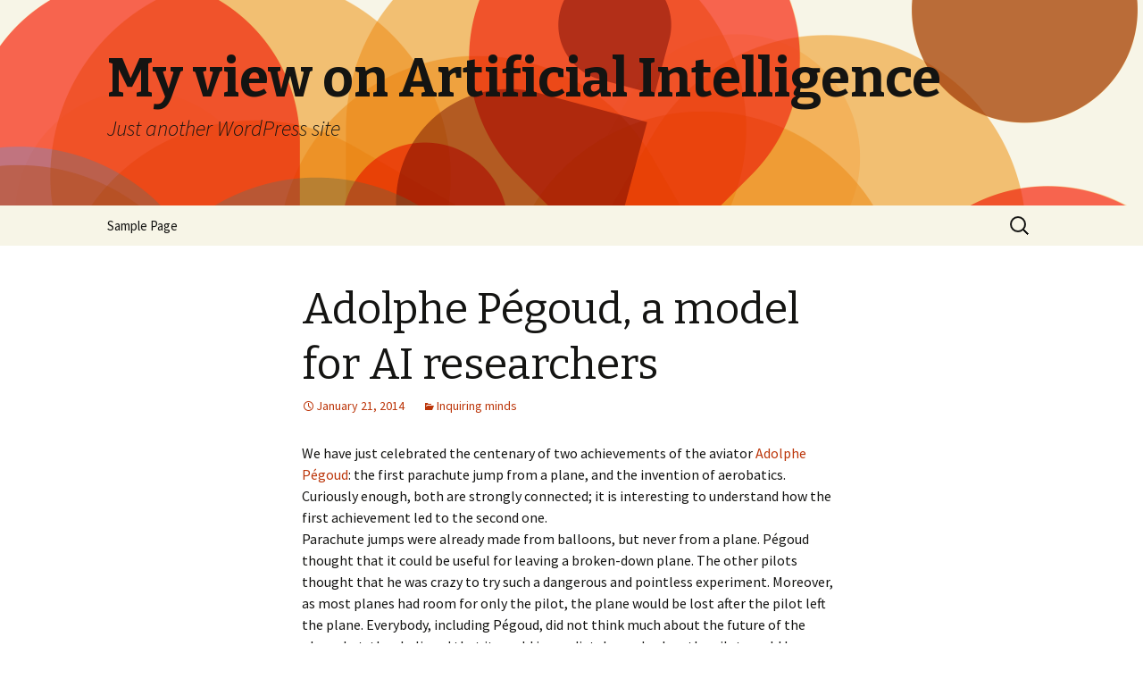

--- FILE ---
content_type: text/html; charset=UTF-8
request_url: http://bootstrappingartificialintelligence.fr/WordPress3/2014/01/adolphe-pegoud-a-model-for-ai-researchers/
body_size: 7662
content:
<!DOCTYPE html>
<!--[if IE 7]>
<html class="ie ie7" lang="en-US">
<![endif]-->
<!--[if IE 8]>
<html class="ie ie8" lang="en-US">
<![endif]-->
<!--[if !(IE 7) | !(IE 8)  ]><!-->
<html lang="en-US">
<!--<![endif]-->
<head>
	<meta charset="UTF-8">
	<meta name="viewport" content="width=device-width">
	<title>Adolphe Pégoud, a model for AI researchers | My view on Artificial Intelligence</title>
	<link rel="profile" href="http://gmpg.org/xfn/11">
	<link rel="pingback" href="http://bootstrappingartificialintelligence.fr/WordPress3/xmlrpc.php">
	<!--[if lt IE 9]>
	<script src="http://bootstrappingartificialintelligence.fr/WordPress3/wp-content/themes/twentythirteen/js/html5.js"></script>
	<![endif]-->
	<link rel='dns-prefetch' href='//fonts.googleapis.com' />
<link rel='dns-prefetch' href='//s.w.org' />
<link rel="alternate" type="application/rss+xml" title="My view on Artificial Intelligence &raquo; Feed" href="http://bootstrappingartificialintelligence.fr/WordPress3/feed/" />
<link rel="alternate" type="application/rss+xml" title="My view on Artificial Intelligence &raquo; Comments Feed" href="http://bootstrappingartificialintelligence.fr/WordPress3/comments/feed/" />
<link rel="alternate" type="application/rss+xml" title="My view on Artificial Intelligence &raquo; Adolphe Pégoud, a model for AI researchers Comments Feed" href="http://bootstrappingartificialintelligence.fr/WordPress3/2014/01/adolphe-pegoud-a-model-for-ai-researchers/feed/" />
		<script type="text/javascript">
			window._wpemojiSettings = {"baseUrl":"https:\/\/s.w.org\/images\/core\/emoji\/11\/72x72\/","ext":".png","svgUrl":"https:\/\/s.w.org\/images\/core\/emoji\/11\/svg\/","svgExt":".svg","source":{"concatemoji":"http:\/\/bootstrappingartificialintelligence.fr\/WordPress3\/wp-includes\/js\/wp-emoji-release.min.js?ver=4.9.19"}};
			!function(e,a,t){var n,r,o,i=a.createElement("canvas"),p=i.getContext&&i.getContext("2d");function s(e,t){var a=String.fromCharCode;p.clearRect(0,0,i.width,i.height),p.fillText(a.apply(this,e),0,0);e=i.toDataURL();return p.clearRect(0,0,i.width,i.height),p.fillText(a.apply(this,t),0,0),e===i.toDataURL()}function c(e){var t=a.createElement("script");t.src=e,t.defer=t.type="text/javascript",a.getElementsByTagName("head")[0].appendChild(t)}for(o=Array("flag","emoji"),t.supports={everything:!0,everythingExceptFlag:!0},r=0;r<o.length;r++)t.supports[o[r]]=function(e){if(!p||!p.fillText)return!1;switch(p.textBaseline="top",p.font="600 32px Arial",e){case"flag":return s([55356,56826,55356,56819],[55356,56826,8203,55356,56819])?!1:!s([55356,57332,56128,56423,56128,56418,56128,56421,56128,56430,56128,56423,56128,56447],[55356,57332,8203,56128,56423,8203,56128,56418,8203,56128,56421,8203,56128,56430,8203,56128,56423,8203,56128,56447]);case"emoji":return!s([55358,56760,9792,65039],[55358,56760,8203,9792,65039])}return!1}(o[r]),t.supports.everything=t.supports.everything&&t.supports[o[r]],"flag"!==o[r]&&(t.supports.everythingExceptFlag=t.supports.everythingExceptFlag&&t.supports[o[r]]);t.supports.everythingExceptFlag=t.supports.everythingExceptFlag&&!t.supports.flag,t.DOMReady=!1,t.readyCallback=function(){t.DOMReady=!0},t.supports.everything||(n=function(){t.readyCallback()},a.addEventListener?(a.addEventListener("DOMContentLoaded",n,!1),e.addEventListener("load",n,!1)):(e.attachEvent("onload",n),a.attachEvent("onreadystatechange",function(){"complete"===a.readyState&&t.readyCallback()})),(n=t.source||{}).concatemoji?c(n.concatemoji):n.wpemoji&&n.twemoji&&(c(n.twemoji),c(n.wpemoji)))}(window,document,window._wpemojiSettings);
		</script>
		<style type="text/css">
img.wp-smiley,
img.emoji {
	display: inline !important;
	border: none !important;
	box-shadow: none !important;
	height: 1em !important;
	width: 1em !important;
	margin: 0 .07em !important;
	vertical-align: -0.1em !important;
	background: none !important;
	padding: 0 !important;
}
</style>
<link rel='stylesheet' id='twentythirteen-fonts-css'  href='//fonts.googleapis.com/css?family=Source+Sans+Pro%3A300%2C400%2C700%2C300italic%2C400italic%2C700italic%7CBitter%3A400%2C700&#038;subset=latin%2Clatin-ext' type='text/css' media='all' />
<link rel='stylesheet' id='genericons-css'  href='http://bootstrappingartificialintelligence.fr/WordPress3/wp-content/themes/twentythirteen/fonts/genericons.css?ver=2.09' type='text/css' media='all' />
<link rel='stylesheet' id='twentythirteen-style-css'  href='http://bootstrappingartificialintelligence.fr/WordPress3/wp-content/themes/twentythirteen/style.css?ver=2013-07-18' type='text/css' media='all' />
<!--[if lt IE 9]>
<link rel='stylesheet' id='twentythirteen-ie-css'  href='http://bootstrappingartificialintelligence.fr/WordPress3/wp-content/themes/twentythirteen/css/ie.css?ver=2013-07-18' type='text/css' media='all' />
<![endif]-->
<script type='text/javascript' src='http://bootstrappingartificialintelligence.fr/WordPress3/wp-includes/js/jquery/jquery.js?ver=1.12.4'></script>
<script type='text/javascript' src='http://bootstrappingartificialintelligence.fr/WordPress3/wp-includes/js/jquery/jquery-migrate.min.js?ver=1.4.1'></script>
<link rel='https://api.w.org/' href='http://bootstrappingartificialintelligence.fr/WordPress3/wp-json/' />
<link rel="EditURI" type="application/rsd+xml" title="RSD" href="http://bootstrappingartificialintelligence.fr/WordPress3/xmlrpc.php?rsd" />
<link rel="wlwmanifest" type="application/wlwmanifest+xml" href="http://bootstrappingartificialintelligence.fr/WordPress3/wp-includes/wlwmanifest.xml" /> 
<link rel='prev' title='A new science: Artificial Cognition' href='http://bootstrappingartificialintelligence.fr/WordPress3/2014/01/a-new-science-artificial-cognition/' />
<link rel='next' title='Stop programming !' href='http://bootstrappingartificialintelligence.fr/WordPress3/2014/01/stop-programming/' />
<meta name="generator" content="WordPress 4.9.19" />
<link rel="canonical" href="http://bootstrappingartificialintelligence.fr/WordPress3/2014/01/adolphe-pegoud-a-model-for-ai-researchers/" />
<link rel='shortlink' href='http://bootstrappingartificialintelligence.fr/WordPress3/?p=58' />
<link rel="alternate" type="application/json+oembed" href="http://bootstrappingartificialintelligence.fr/WordPress3/wp-json/oembed/1.0/embed?url=http%3A%2F%2Fbootstrappingartificialintelligence.fr%2FWordPress3%2F2014%2F01%2Fadolphe-pegoud-a-model-for-ai-researchers%2F" />
<link rel="alternate" type="text/xml+oembed" href="http://bootstrappingartificialintelligence.fr/WordPress3/wp-json/oembed/1.0/embed?url=http%3A%2F%2Fbootstrappingartificialintelligence.fr%2FWordPress3%2F2014%2F01%2Fadolphe-pegoud-a-model-for-ai-researchers%2F&#038;format=xml" />
		<style type="text/css">.recentcomments a{display:inline !important;padding:0 !important;margin:0 !important;}</style>
			<style type="text/css" id="twentythirteen-header-css">
			.site-header {
			background: url(http://bootstrappingartificialintelligence.fr/WordPress3/wp-content/themes/twentythirteen/images/headers/circle.png) no-repeat scroll top;
			background-size: 1600px auto;
		}
		</style>
	</head>

<body class="post-template-default single single-post postid-58 single-format-standard single-author">
	<div id="page" class="hfeed site">
		<header id="masthead" class="site-header" role="banner">
			<a class="home-link" href="http://bootstrappingartificialintelligence.fr/WordPress3/" title="My view on Artificial Intelligence" rel="home">
				<h1 class="site-title">My view on Artificial Intelligence</h1>
				<h2 class="site-description">Just another WordPress site</h2>
			</a>

			<div id="navbar" class="navbar">
				<nav id="site-navigation" class="navigation main-navigation" role="navigation">
					<h3 class="menu-toggle">Menu</h3>
					<a class="screen-reader-text skip-link" href="#content" title="Skip to content">Skip to content</a>
					<div class="nav-menu"><ul>
<li class="page_item page-item-2"><a href="http://bootstrappingartificialintelligence.fr/WordPress3/sample-page/">Sample Page</a></li>
</ul></div>
					<form role="search" method="get" class="search-form" action="http://bootstrappingartificialintelligence.fr/WordPress3/">
				<label>
					<span class="screen-reader-text">Search for:</span>
					<input type="search" class="search-field" placeholder="Search &hellip;" value="" name="s" />
				</label>
				<input type="submit" class="search-submit" value="Search" />
			</form>				</nav><!-- #site-navigation -->
			</div><!-- #navbar -->
		</header><!-- #masthead -->

		<div id="main" class="site-main">

	<div id="primary" class="content-area">
		<div id="content" class="site-content" role="main">

						
				
<article id="post-58" class="post-58 post type-post status-publish format-standard hentry category-inquiring-minds">
	<header class="entry-header">
		
				<h1 class="entry-title">Adolphe Pégoud, a model for AI researchers</h1>
		
		<div class="entry-meta">
			<span class="date"><a href="http://bootstrappingartificialintelligence.fr/WordPress3/2014/01/adolphe-pegoud-a-model-for-ai-researchers/" title="Permalink to Adolphe Pégoud, a model for AI researchers" rel="bookmark"><time class="entry-date" datetime="2014-01-21T14:18:58+00:00">January 21, 2014</time></a></span><span class="categories-links"><a href="http://bootstrappingartificialintelligence.fr/WordPress3/category/inquiring-minds/" rel="category tag">Inquiring minds</a></span><span class="author vcard"><a class="url fn n" href="http://bootstrappingartificialintelligence.fr/WordPress3/author/admin/" title="View all posts by admin" rel="author">admin</a></span>					</div><!-- .entry-meta -->
	</header><!-- .entry-header -->

		<div class="entry-content">
		<style type="text/css"><!--
P { margin-bottom: 0.21cm; }
--></style>
<style type="text/css"><!--
P { margin-bottom: 0.21cm; }
--></style>
<style type="text/css"><!--
P { margin-bottom: 0.21cm; }
--></style>
<style type="text/css"><!--
P { margin-bottom: 0.21cm; }
--></style>
<p style="margin-bottom: 0cm; font-weight: normal;">We have just celebrated the centenary of two achievements of the aviator <a href="http://www.pegoud.fr/">Adolphe Pégoud</a>: the first parachute jump from a plane, and the invention of aerobatics. Curiously enough, both are strongly connected; it is interesting to understand how the first achievement led to the second one.<br />
Parachute jumps were already made from balloons, but never from a plane. Pégoud thought that it could be useful for leaving a broken-down plane. The other pilots thought that he was crazy to try such a dangerous and pointless experiment. Moreover, as most planes had room for only the pilot, the plane would be lost after the pilot left the plane. Everybody, including Pégoud, did not think much about the future of the plane, but  they believed that it would immediately crash when the pilot would have jumped. Pégoud had chosen an old plane which was expendable. While he was coming down under his parachute, Pégoud looked at his plane, and he was very surprised by its behavior. Instead of immediately crashing, it made many curious maneuvers, for instance, flying upside down, or looping the loop, and this did not lead to a disaster: it carried on with another aerobatics. Pégoud immediately understood the interest of this experience: if the plane could do these figures without a pilot, it could do them with a pilot. Therefore, after being solidly tied up to his plane, he imitated his preceding plane, and he was the first human to fly upside down; a little later, he was looping the loop.</p>
<p style="margin-bottom: 0cm; font-weight: normal;">Pégoud realized that a plane could “discover” new maneuvers when it was left autonomous, and he was able to take advantage of this capacity. We, AI researchers, must also imitate Pégoud, leaving our systems free to make choices, to fly around, in situations where we have not given them specific directives. Then, we analyze what it has done, and we possibly find new ideas that we will include in our future systems.</p>
<style type="text/css"><!--
P { margin-bottom: 0.21cm; }
--></style>
<p style="margin-bottom: 0cm;"><span style="font-weight: normal;">Personally, I have had such an experiment, and it gave me the idea about the importance of a direction of research that I am trying to develop since I am working in AI. In 1960, I began working on a thesis in AI. My goal was to realize a program that had some of the capacities of a mathematician: it received the formulation of a theory (axioms and derivation rules), and it had to find and prove theorems in this theory. Although it could try to prove a conjecture that I gave it, it usually started its work without knowing any theorem of this theory. As Pégoud&#8217;s plane, it had no master, it was free to choose which deductions it would try: I had no idea of the directions that it would take.</span></p>
<p style="margin-bottom: 0cm;"><span style="font-weight: normal;">One day, as I was analyzing the results found by the second version of this system, I was surprised to see that it had found a proof of a theorem different from the proof that I knew, which was given in the logic manuals. It happened that, for proving theorem TA, it did not use another theorem TB, whereas TB was essential for the usual proof; the new proof was shorter and simpler. I tried to understand the reasons behind this success; I discovered that the system, left to itself, had behaved as if it had proven and used a meta-theorem (or theorem on the theory) that allowed to find the proof without using theorem TB: the system bypassed it. After this experiment, as Pégoud, I took over the controls, and I realized a third version of my system, which systematically imitated what I had observed: the system was now able to prove meta-theorems in addition to theorems. It could study the formulation of the theory, and not only using the derivation rules with the already found theorems. This new version had much better results: it proved more theorems, the demonstrations were more elegant, and they were found more quickly.</span></p>
<p style="margin-bottom: 0cm; font-weight: normal;">Since that experiment “à la Pégoud”, I am convinced that an AI system must be able to work at the meta-level if we want it to be both effective and general. In doing so, it can fly over the problems, and discover shortcuts or new methods: it is easier to find the exit of a labyrinth when one is above it.</p>
<p style="margin-bottom: 0cm; font-weight: normal;">Such discoveries are possible only when we let our systems free to choose what they will do. If we want to bootstrap AI, we have to be helped by new ideas coming from observations on their behavior, while we are parachuting down after leaving them alone.</p>
			</div><!-- .entry-content -->
	
	<footer class="entry-meta">
		
			</footer><!-- .entry-meta -->
</article><!-- #post -->
					<nav class="navigation post-navigation" role="navigation">
		<h1 class="screen-reader-text">Post navigation</h1>
		<div class="nav-links">

			<a href="http://bootstrappingartificialintelligence.fr/WordPress3/2014/01/a-new-science-artificial-cognition/" rel="prev"><span class="meta-nav">&larr;</span> A new science: Artificial Cognition</a>			<a href="http://bootstrappingartificialintelligence.fr/WordPress3/2014/01/stop-programming/" rel="next">Stop programming ! <span class="meta-nav">&rarr;</span></a>
		</div><!-- .nav-links -->
	</nav><!-- .navigation -->
					
<div id="comments" class="comments-area">

			<h2 class="comments-title">
			One thought on &ldquo;<span>Adolphe Pégoud, a model for AI researchers</span>&rdquo;		</h2>

		<ol class="comment-list">
					<li id="comment-23" class="comment even thread-even depth-1">
			<article id="div-comment-23" class="comment-body">
				<footer class="comment-meta">
					<div class="comment-author vcard">
						<img alt='' src='http://2.gravatar.com/avatar/bd8d7bbffa57b3af8f3f84edc3c07f75?s=74&#038;d=mm&#038;r=g' srcset='http://2.gravatar.com/avatar/bd8d7bbffa57b3af8f3f84edc3c07f75?s=148&#038;d=mm&#038;r=g 2x' class='avatar avatar-74 photo' height='74' width='74' />						<b class="fn"><a href='http://starynkevitch.net/Basile/' rel='external nofollow' class='url'>Basile Starynkevitch</a></b> <span class="says">says:</span>					</div><!-- .comment-author -->

					<div class="comment-metadata">
						<a href="http://bootstrappingartificialintelligence.fr/WordPress3/2014/01/adolphe-pegoud-a-model-for-ai-researchers/#comment-23">
							<time datetime="2014-01-21T17:44:47+00:00">
								January 21, 2014 at 17:44							</time>
						</a>
											</div><!-- .comment-metadata -->

									</footer><!-- .comment-meta -->

				<div class="comment-content">
					<p>I really love that blog article!  Very interesting, and somehow funny.</p>
				</div><!-- .comment-content -->

				<div class="reply"><a rel='nofollow' class='comment-reply-link' href='http://bootstrappingartificialintelligence.fr/WordPress3/2014/01/adolphe-pegoud-a-model-for-ai-researchers/?replytocom=23#respond' onclick='return addComment.moveForm( "div-comment-23", "23", "respond", "58" )' aria-label='Reply to Basile Starynkevitch'>Reply</a></div>			</article><!-- .comment-body -->
</li><!-- #comment-## -->
		</ol><!-- .comment-list -->

		
		
	
		<div id="respond" class="comment-respond">
		<h3 id="reply-title" class="comment-reply-title">Leave a Reply <small><a rel="nofollow" id="cancel-comment-reply-link" href="/WordPress3/2014/01/adolphe-pegoud-a-model-for-ai-researchers/#respond" style="display:none;">Cancel reply</a></small></h3>			<form action="http://bootstrappingartificialintelligence.fr/WordPress3/wp-comments-post.php" method="post" id="commentform" class="comment-form" novalidate>
				<p class="comment-notes"><span id="email-notes">Your email address will not be published.</span> Required fields are marked <span class="required">*</span></p><p class="comment-form-comment"><label for="comment">Comment</label> <textarea id="comment" name="comment" cols="45" rows="8" maxlength="65525" required="required"></textarea></p><p class="comment-form-author"><label for="author">Name <span class="required">*</span></label> <input id="author" name="author" type="text" value="" size="30" maxlength="245" required='required' /></p>
<p class="comment-form-email"><label for="email">Email <span class="required">*</span></label> <input id="email" name="email" type="email" value="" size="30" maxlength="100" aria-describedby="email-notes" required='required' /></p>
<p class="comment-form-url"><label for="url">Website</label> <input id="url" name="url" type="url" value="" size="30" maxlength="200" /></p>
<p class="form-submit"><input name="submit" type="submit" id="submit" class="submit" value="Post Comment" /> <input type='hidden' name='comment_post_ID' value='58' id='comment_post_ID' />
<input type='hidden' name='comment_parent' id='comment_parent' value='0' />
</p>			</form>
			</div><!-- #respond -->
	
</div><!-- #comments -->
			
		</div><!-- #content -->
	</div><!-- #primary -->


		</div><!-- #main -->
		<footer id="colophon" class="site-footer" role="contentinfo">
				<div id="secondary" class="sidebar-container" role="complementary">
		<div class="widget-area">
			<aside id="search-2" class="widget widget_search"><form role="search" method="get" class="search-form" action="http://bootstrappingartificialintelligence.fr/WordPress3/">
				<label>
					<span class="screen-reader-text">Search for:</span>
					<input type="search" class="search-field" placeholder="Search &hellip;" value="" name="s" />
				</label>
				<input type="submit" class="search-submit" value="Search" />
			</form></aside>		<aside id="recent-posts-2" class="widget widget_recent_entries">		<h3 class="widget-title">Recent Posts</h3>		<ul>
											<li>
					<a href="http://bootstrappingartificialintelligence.fr/WordPress3/2019/06/singularity-is-improperly-used-in-ai/">&#8220;Singularity&#8221; is improperly used in AI</a>
									</li>
											<li>
					<a href="http://bootstrappingartificialintelligence.fr/WordPress3/2019/04/caia-as-a-mathematician-part-3/">CAIA as a mathematician (Part 3)</a>
									</li>
											<li>
					<a href="http://bootstrappingartificialintelligence.fr/WordPress3/2019/03/caia-as-a-mathematician-part-2/">CAIA as a mathematician (Part 2)</a>
									</li>
											<li>
					<a href="http://bootstrappingartificialintelligence.fr/WordPress3/2019/02/caia-as-a-mathematician-part-1/">CAIA as a mathematician (Part 1)</a>
									</li>
											<li>
					<a href="http://bootstrappingartificialintelligence.fr/WordPress3/2018/10/thinking-fast-and-slow/">Thinking, Fast and Slow</a>
									</li>
					</ul>
		</aside><aside id="recent-comments-2" class="widget widget_recent_comments"><h3 class="widget-title">Recent Comments</h3><ul id="recentcomments"><li class="recentcomments"><span class="comment-author-link"><a href='http://www.adaptroninc.com' rel='external nofollow' class='url'>Brett N Martensen</a></span> on <a href="http://bootstrappingartificialintelligence.fr/WordPress3/2018/10/thinking-fast-and-slow/#comment-64561">Thinking, Fast and Slow</a></li><li class="recentcomments"><span class="comment-author-link">admin</span> on <a href="http://bootstrappingartificialintelligence.fr/WordPress3/2019/06/singularity-is-improperly-used-in-ai/#comment-64476">&#8220;Singularity&#8221; is improperly used in AI</a></li><li class="recentcomments"><span class="comment-author-link">admin</span> on <a href="http://bootstrappingartificialintelligence.fr/WordPress3/2015/10/poor-artificial-intelligence-little-known-and-little-liked/#comment-64475">Poor Artificial Intelligence: little known and little liked</a></li><li class="recentcomments"><span class="comment-author-link">Jean-Paul</span> on <a href="http://bootstrappingartificialintelligence.fr/WordPress3/2015/10/poor-artificial-intelligence-little-known-and-little-liked/#comment-64458">Poor Artificial Intelligence: little known and little liked</a></li><li class="recentcomments"><span class="comment-author-link">Jean-Paul</span> on <a href="http://bootstrappingartificialintelligence.fr/WordPress3/2019/06/singularity-is-improperly-used-in-ai/#comment-64457">&#8220;Singularity&#8221; is improperly used in AI</a></li></ul></aside><aside id="archives-2" class="widget widget_archive"><h3 class="widget-title">Archives</h3>		<ul>
			<li><a href='http://bootstrappingartificialintelligence.fr/WordPress3/2019/06/'>June 2019</a></li>
	<li><a href='http://bootstrappingartificialintelligence.fr/WordPress3/2019/04/'>April 2019</a></li>
	<li><a href='http://bootstrappingartificialintelligence.fr/WordPress3/2019/03/'>March 2019</a></li>
	<li><a href='http://bootstrappingartificialintelligence.fr/WordPress3/2019/02/'>February 2019</a></li>
	<li><a href='http://bootstrappingartificialintelligence.fr/WordPress3/2018/10/'>October 2018</a></li>
	<li><a href='http://bootstrappingartificialintelligence.fr/WordPress3/2018/07/'>July 2018</a></li>
	<li><a href='http://bootstrappingartificialintelligence.fr/WordPress3/2018/03/'>March 2018</a></li>
	<li><a href='http://bootstrappingartificialintelligence.fr/WordPress3/2017/12/'>December 2017</a></li>
	<li><a href='http://bootstrappingartificialintelligence.fr/WordPress3/2017/11/'>November 2017</a></li>
	<li><a href='http://bootstrappingartificialintelligence.fr/WordPress3/2017/10/'>October 2017</a></li>
	<li><a href='http://bootstrappingartificialintelligence.fr/WordPress3/2017/07/'>July 2017</a></li>
	<li><a href='http://bootstrappingartificialintelligence.fr/WordPress3/2017/05/'>May 2017</a></li>
	<li><a href='http://bootstrappingartificialintelligence.fr/WordPress3/2017/04/'>April 2017</a></li>
	<li><a href='http://bootstrappingartificialintelligence.fr/WordPress3/2017/02/'>February 2017</a></li>
	<li><a href='http://bootstrappingartificialintelligence.fr/WordPress3/2017/01/'>January 2017</a></li>
	<li><a href='http://bootstrappingartificialintelligence.fr/WordPress3/2016/12/'>December 2016</a></li>
	<li><a href='http://bootstrappingartificialintelligence.fr/WordPress3/2016/11/'>November 2016</a></li>
	<li><a href='http://bootstrappingartificialintelligence.fr/WordPress3/2016/04/'>April 2016</a></li>
	<li><a href='http://bootstrappingartificialintelligence.fr/WordPress3/2016/03/'>March 2016</a></li>
	<li><a href='http://bootstrappingartificialintelligence.fr/WordPress3/2016/02/'>February 2016</a></li>
	<li><a href='http://bootstrappingartificialintelligence.fr/WordPress3/2015/11/'>November 2015</a></li>
	<li><a href='http://bootstrappingartificialintelligence.fr/WordPress3/2015/10/'>October 2015</a></li>
	<li><a href='http://bootstrappingartificialintelligence.fr/WordPress3/2015/08/'>August 2015</a></li>
	<li><a href='http://bootstrappingartificialintelligence.fr/WordPress3/2015/05/'>May 2015</a></li>
	<li><a href='http://bootstrappingartificialintelligence.fr/WordPress3/2015/04/'>April 2015</a></li>
	<li><a href='http://bootstrappingartificialintelligence.fr/WordPress3/2015/03/'>March 2015</a></li>
	<li><a href='http://bootstrappingartificialintelligence.fr/WordPress3/2015/02/'>February 2015</a></li>
	<li><a href='http://bootstrappingartificialintelligence.fr/WordPress3/2015/01/'>January 2015</a></li>
	<li><a href='http://bootstrappingartificialintelligence.fr/WordPress3/2014/12/'>December 2014</a></li>
	<li><a href='http://bootstrappingartificialintelligence.fr/WordPress3/2014/11/'>November 2014</a></li>
	<li><a href='http://bootstrappingartificialintelligence.fr/WordPress3/2014/10/'>October 2014</a></li>
	<li><a href='http://bootstrappingartificialintelligence.fr/WordPress3/2014/09/'>September 2014</a></li>
	<li><a href='http://bootstrappingartificialintelligence.fr/WordPress3/2014/07/'>July 2014</a></li>
	<li><a href='http://bootstrappingartificialintelligence.fr/WordPress3/2014/06/'>June 2014</a></li>
	<li><a href='http://bootstrappingartificialintelligence.fr/WordPress3/2014/05/'>May 2014</a></li>
	<li><a href='http://bootstrappingartificialintelligence.fr/WordPress3/2014/04/'>April 2014</a></li>
	<li><a href='http://bootstrappingartificialintelligence.fr/WordPress3/2014/03/'>March 2014</a></li>
	<li><a href='http://bootstrappingartificialintelligence.fr/WordPress3/2014/02/'>February 2014</a></li>
	<li><a href='http://bootstrappingartificialintelligence.fr/WordPress3/2014/01/'>January 2014</a></li>
	<li><a href='http://bootstrappingartificialintelligence.fr/WordPress3/2013/12/'>December 2013</a></li>
	<li><a href='http://bootstrappingartificialintelligence.fr/WordPress3/2013/11/'>November 2013</a></li>
		</ul>
		</aside><aside id="categories-2" class="widget widget_categories"><h3 class="widget-title">Categories</h3>		<ul>
	<li class="cat-item cat-item-3"><a href="http://bootstrappingartificialintelligence.fr/WordPress3/category/ai-researcher/" >AI Researcher</a>
</li>
	<li class="cat-item cat-item-4"><a href="http://bootstrappingartificialintelligence.fr/WordPress3/category/inquiring-minds/" >Inquiring minds</a>
</li>
	<li class="cat-item cat-item-1"><a href="http://bootstrappingartificialintelligence.fr/WordPress3/category/uncategorized/" >Uncategorized</a>
</li>
		</ul>
</aside><aside id="meta-2" class="widget widget_meta"><h3 class="widget-title">Meta</h3>			<ul>
						<li><a href="http://bootstrappingartificialintelligence.fr/WordPress3/wp-login.php">Log in</a></li>
			<li><a href="http://bootstrappingartificialintelligence.fr/WordPress3/feed/">Entries <abbr title="Really Simple Syndication">RSS</abbr></a></li>
			<li><a href="http://bootstrappingartificialintelligence.fr/WordPress3/comments/feed/">Comments <abbr title="Really Simple Syndication">RSS</abbr></a></li>
			<li><a href="https://wordpress.org/" title="Powered by WordPress, state-of-the-art semantic personal publishing platform.">WordPress.org</a></li>			</ul>
			</aside>		</div><!-- .widget-area -->
	</div><!-- #secondary -->

			<div class="site-info">
								<a href="http://wordpress.org/" title="Semantic Personal Publishing Platform">Proudly powered by WordPress</a>
			</div><!-- .site-info -->
		</footer><!-- #colophon -->
	</div><!-- #page -->

	<script type='text/javascript' src='http://bootstrappingartificialintelligence.fr/WordPress3/wp-includes/js/comment-reply.min.js?ver=4.9.19'></script>
<script type='text/javascript' src='http://bootstrappingartificialintelligence.fr/WordPress3/wp-includes/js/imagesloaded.min.js?ver=3.2.0'></script>
<script type='text/javascript' src='http://bootstrappingartificialintelligence.fr/WordPress3/wp-includes/js/masonry.min.js?ver=3.3.2'></script>
<script type='text/javascript' src='http://bootstrappingartificialintelligence.fr/WordPress3/wp-includes/js/jquery/jquery.masonry.min.js?ver=3.1.2b'></script>
<script type='text/javascript' src='http://bootstrappingartificialintelligence.fr/WordPress3/wp-content/themes/twentythirteen/js/functions.js?ver=2013-07-18'></script>
<script type='text/javascript' src='http://bootstrappingartificialintelligence.fr/WordPress3/wp-includes/js/wp-embed.min.js?ver=4.9.19'></script>
<!-- Generated in 0.288 seconds. Made 31 queries to database and 0 cached queries. Memory used - 14.78MB -->
<!-- Cached by DB Cache Reloaded Fix -->
</body>
</html>
<!-- Dynamic page generated in 0.284 seconds. -->
<!-- Cached page generated by WP-Super-Cache on 2022-01-21 23:32:44 -->

<!-- super cache -->